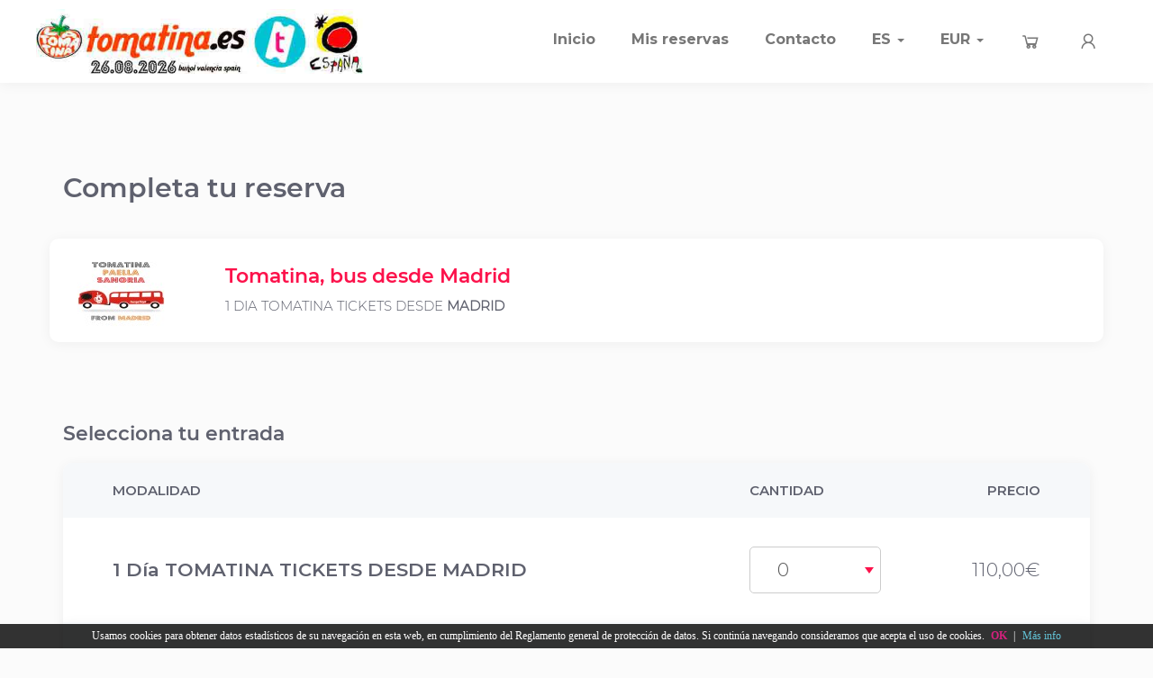

--- FILE ---
content_type: text/html; charset=UTF-8
request_url: https://booking.tomatina.es/es/step1/121/1-day-tomatina-tickets-from-madrid
body_size: 6165
content:
<!DOCTYPE html>
<html lang="es">
    <head>
        <link rel="alternate" hreflang="es" href="https://booking.tomatina.es" />
        <title>Tomatina de Buñol | Comprar Entradas</title>
        <meta name="keywords" content="Tomatina 2024, Tomatina Buñol, Tomatina Valencia, Tomatina España, Tomatina Tickets, tomatina festival, tomatina tours">
   
    <meta name="description" content="La más amplia variedad de entradas para La Tomatina 2024: viaje, hotel, actividades extras, sangría y paella. ¡Todo en la misma web!">
        <meta charset="UTF-8">
        <meta name="viewport" content="width=device-width, initial-scale=1.0">
        <meta name="viewport" content="initial-scale=1, maximum-scale=1">
        <!--<link rel="shortcut icon" href="PUT YOUR FAVICON HERE">-->
        <!-- Google Web Font Embed -->
        <link href='https://fonts.googleapis.com/css?family=Montserrat:400,300,300italic,400italic,600,600italic,700,700italic,800,800italic' rel='stylesheet' type='text/css'>
        <!-- Bootstrap core CSS -->
        <link href="/packages/urbanic/css/bootstrap.css" rel='stylesheet' type='text/css'>
        <!-- Font Awesome -->
        <link rel="stylesheet" href="//cdn.softinline.com/fontawesome/5.15.4/css/all.min.css">
        <!-- Line Awesome -->
        <link rel="stylesheet" href="//cdn.softinline.com/lineawesome/css/line-awesome.min.css">
        <!-- Custom styles for this template -->
        <link href="/packages/urbanic/css/templatemo_style.css" rel='stylesheet' type='text/css'>        
        <link href="/js/plugins/prettyphoto/css/prettyPhoto.css" rel="stylesheet"  type="text/css" media="screen" />
        <link href="/js/plugins/hovercss/css/hover-min.css" rel="stylesheet"  type="text/css" media="screen" />
        <link href="/css/intl-tel-input-13.0.0/intlTelInput.css" rel='stylesheet' type='text/css'>
        <!-- HTML5 shim and Respond.js IE8 support of HTML5 elements and media queries -->
        <!--[if lt IE 9]>
          <script src="https://oss.maxcdn.com/libs/html5shiv/3.7.0/html5shiv.js"></script>
          <script src="https://oss.maxcdn.com/libs/respond.js/1.3.0/respond.min.js"></script>
        <![endif]-->
                <link href="/css/cookies.css"  rel='stylesheet' type='text/css'>
        <link href="https://booking.tomatina.es/css/base_v3.css" rel='stylesheet' type='text/css'>
                    <link href="/css/lolatickets_v3.css"  rel='stylesheet' type='text/css'>
                <link rel="shortcut icon" href="https://booking.tomatina.es/favicon_tomatina.ico" type="image/x-icon">
        <link rel="icon" href="https://booking.tomatina.es/favicon_tomatina.ico" type="image/x-icon">
        <script src="https://cdn.jsdelivr.net/npm/lozad"></script>
        <script src="https://booking.tomatina.es/js/app.js?1769103299" type="text/javascript"></script>
        <!-- script src="https://maps.googleapis.com/maps/api/js?v=3.exp&key=AIzaSyAisxO0enV7cTEq_QWlDuT1IeJ6OktVeco" type="text/javascript"></script> -->
        <!-- Google Tag Manager -->
<script>(function(w,d,s,l,i){w[l]=w[l]||[];w[l].push({'gtm.start':
new Date().getTime(),event:'gtm.js'});var f=d.getElementsByTagName(s)[0],
j=d.createElement(s),dl=l!='dataLayer'?'&l='+l:'';j.async=true;j.src=
'https://www.googletagmanager.com/gtm.js?id='+i+dl;f.parentNode.insertBefore(j,f);
})(window,document,'script','dataLayer','GTM-WMX9TTR');</script>
<!-- End Google Tag Manager -->
<!-- Global site tag (gtag.js) - Google Ads: 807651755 -->
<script async src="https://www.googletagmanager.com/gtag/js?id=AW-807651755"></script>
<script>
  window.dataLayer = window.dataLayer || [];
  function gtag(){dataLayer.push(arguments);}
  gtag('js', new Date());

  gtag('config', 'AW-807651755', { ' allow_enhanced_conversions' : true } ) ;
</script>        <!-- Facebook Pixel Code -->
<script>
  !function(f,b,e,v,n,t,s)
  {if(f.fbq)return;n=f.fbq=function(){n.callMethod?
  n.callMethod.apply(n,arguments):n.queue.push(arguments)};
  if(!f._fbq)f._fbq=n;n.push=n;n.loaded=!0;n.version='2.0';
  n.queue=[];t=b.createElement(e);t.async=!0;
  t.src=v;s=b.getElementsByTagName(e)[0];
  s.parentNode.insertBefore(t,s)}(window, document,'script',
  'https://connect.facebook.net/en_US/fbevents.js');
  fbq('init', '2587908644566342');
  fbq('track', 'PageView');
</script>
<noscript><img height="1" width="1" style="display:none"
  src="https://www.facebook.com/tr?id=2587908644566342&ev=PageView&noscript=1"
/></noscript>
<!-- End Facebook Pixel Code -->            </head>
    <body>
        <div class="modal fade" id="myModal" tabindex="-1" role="dialog" aria-labelledby="myModalLabel">
    <div class="modal-dialog modal-lg" role="document">
        <div class="modal-content">
            <div class="modal-header">
                <button type="button" class="close" data-dismiss="modal" aria-label="Close"><span aria-hidden="true">&times;</span></button>
                <h4 class="modal-title" id="myModalLabel"></h4>
            </div>
            <div class="modal-body">
            </div>
            <div class="modal-footer">
            </div>
        </div>
    </div>
</div>        
        <div class="navbar navbar-default" role="navigation">
    <div class="navbar-container">
        <div class="header-top-mobile">
            <ul class="nav navbar-nav header-top-mobile-list">
                <li role="language" class="dropdown"> 
                    <a href="#" class="dropdown-toggle" data-toggle="dropdown" role="button" aria-haspopup="true" aria-expanded="true"> ES <span class="caret"></span> </a> 
                    <ul class="dropdown-menu">                    
                                                                            
                            <li><a href="https://booking.tomatina.es/es/step1/121/1-day-tomatina-tickets-from-madrid"><img src="https://booking.tomatina.es/images/flags/es.png" /> Castellano</a></li>
                                                                            
                            <li><a href="https://booking.tomatina.es/en/step1/121/1-day-tomatina-tickets-from-madrid"><img src="https://booking.tomatina.es/images/flags/en.png" /> Inglés</a></li>
                                            </ul> 
                </li>            
                <li role="currency" class="dropdown">                     
                    <a href="#" class="dropdown-toggle" data-toggle="dropdown" role="button" aria-haspopup="true" aria-expanded="true"> EUR <span class="caret"></span> </a> 
                    <ul class="dropdown-menu"> 
                                                    <li><a href="https://booking.tomatina.es/es/currency/1">EUR (€)</a></li> 
                                                    <li><a href="https://booking.tomatina.es/es/currency/3">GBP (£)</a></li> 
                                                    <li><a href="https://booking.tomatina.es/es/currency/4">JPY (¥)</a></li> 
                                                    <li><a href="https://booking.tomatina.es/es/currency/5">RUB (₽)</a></li> 
                                                    <li><a href="https://booking.tomatina.es/es/currency/2">USD ($)</a></li> 
                                            </ul> 
                </li>
                <li class="">
                    <a href="https://booking.tomatina.es/es/cart" class=""><i class="fa fa-shopping-cart"></i>
                        <div class="number-cart-elements hidden-element"></div>
                    </a>
                </li>                  
            </ul>
        </div>
        <div class="navbar-header">
            <button type="button" class="navbar-toggle" data-toggle="collapse" data-target=".navbar-collapse">
                <span class="sr-only">Toggle navigation</span>
                <span class="icon-bar"></span>
                <span class="icon-bar"></span>
                <span class="icon-bar"></span>
            </button>            
            <a href="https://www.tomatina.es" class="navbar-brand"><img src="/images/tomatina/logo.jpg" alt="https://www.tomatina.es" title="https://www.tomatina.es" class="header-logo" /></a>
        </div>
        <div class="navbar-collapse collapse">
            <ul class="nav navbar-nav navbar-right">                
                <li class="">
                    <a href="https://booking.tomatina.es/es">
                        Inicio
                    </a>
                </li>
                                    <li class="">
                        <a href="https://booking.tomatina.es/es/my-bookings">
                            Mis reservas
                        </a>
                    </li>
                                <li class="">
                    <a href="https://booking.tomatina.es/es/contact">
                        Contacto
                    </a>
                </li>
                                                <li role="language" class="dropdown hidden-xs"> 
                    <a href="#" class="dropdown-toggle" data-toggle="dropdown" role="button" aria-haspopup="true" aria-expanded="true"> ES <span class="caret"></span> </a> 
                    <ul class="dropdown-menu">                    
                                                                            
                            <li><a href="https://booking.tomatina.es/es/step1/121/1-day-tomatina-tickets-from-madrid"><img src="https://booking.tomatina.es/images/flags/es.png" /> Castellano</a></li>
                                                                            
                            <li><a href="https://booking.tomatina.es/en/step1/121/1-day-tomatina-tickets-from-madrid"><img src="https://booking.tomatina.es/images/flags/en.png" /> Inglés</a></li>
                                            </ul> 
                </li>            
                <li role="currency" class="dropdown hidden-xs">
                    <a href="#" class="dropdown-toggle" data-toggle="dropdown" role="button" aria-haspopup="true" aria-expanded="true"> EUR <span class="caret"></span> </a> 
                    <ul class="dropdown-menu"> 
                                                    <li><a href="https://booking.tomatina.es/es/currency/1">EUR (€)</a></li> 
                                                    <li><a href="https://booking.tomatina.es/es/currency/3">GBP (£)</a></li> 
                                                    <li><a href="https://booking.tomatina.es/es/currency/4">JPY (¥)</a></li> 
                                                    <li><a href="https://booking.tomatina.es/es/currency/5">RUB (₽)</a></li> 
                                                    <li><a href="https://booking.tomatina.es/es/currency/2">USD ($)</a></li> 
                                            </ul> 
                </li>
                <li class=" hidden-xs">
                    <a href="https://booking.tomatina.es/es/cart" class="">
                        <i class="las la-shopping-cart"></i>
                        <div class="number-cart-elements hidden-element"></div>
                    </a>
                </li>                
                                
                                    <li class="">
                        <a href="https://booking.tomatina.es/es/login">
                            <i class="las la-user"></i>
                        </a>
                    </li>                    
                                  
            </ul>
        </div>                
    </div>
</div>            <section class="booking-step1">        
        <!-- page title -->
        <div class="container">
            <div class="row">
                <div class="col-lg-12">
                    <h3>Completa tu reserva</h3>
                </div>
            </div>
        </div>
        <!-- entity title -->
        <div class="container entity-title">
            <div class="row">
                <div class="col-md-2 col-xs-12">
                    <img src="https://panel.tomatina.es/content/view/985/128_82" />
                </div>
                <div class="col-md-8 col-xs-12 info">
                    <h4 class="entity-name">Tomatina, bus desde Madrid</h4>
                    <div class="ticket-name"><p>1 DIA TOMATINA TICKETS DESDE <strong>MADRID</strong></p></div>
                </div>
            </div>
        </div>    
        <form id="frm-step-1" method="post" action="https://booking.tomatina.es/es/step2/121/1-dia-tomatina-tickets-desde-madrid">                        
            <!-- seasons && hours-->
                        
            <input type="hidden" name="optionGroup" id="optionGroup" value="" />
            <!-- option selector -->
            <div id="option-selector"></div>
        </form>    
    </section>
        <section class="footer" >
    <div class="container">
        <div class="row">
            <div class="col-xs-4">
                <hr>
            </div>
            <div class="col-xs-4 text-center footer-logo-container">                        
                <img src="/images/tomatina/logo.jpg" alt="https://booking.tomatina.es" title="https://booking.tomatina.es" class="footer-logo" />
            </div>            
                        <div class="col-xs-4">
                <hr>
            </div>
        </div>
        <div class="row footer-line1">
            <div class="col-xs-6 text-right">
                 <a href="/es/contact">Contacto</a>
            </div>
            <div class="col-xs-6 text-left">
                 <a href="/es/my-bookings">Mis reservas</a>
            </div>
        </div>
        <div class="row footer-line2">
            <div class="col-xs-12 text-center">
                <span><a href="https://booking.tomatina.es" class="link_pink">Tictactickets, S.L ©</a></<span>
                &nbsp;|&nbsp;<span><a class="link_pink" href="https://booking.tomatina.es/es#top">https://booking.tomatina.es</a></span>
                &nbsp;|&nbsp;<span><a href="javascript:void(0)" onclick="app.modal.show('https://booking.tomatina.es/es/terms-of-use')" class="link_pink">Términos de uso</a></span>
                &nbsp;|&nbsp;<span><a href="javascript:void(0)" onclick="app.modal.show('https://booking.tomatina.es/es/privacy')" class="link_pink">Política de privacidad</a></span>
                &nbsp;|&nbsp;<span><a href="javascript:void(0)" onclick="app.modal.show('https://booking.tomatina.es/es/legal-advise')" class="link_pink">Aviso Legal</a></span>
            </div>
        </div>
        <div class="row footer-line2 footer-line2-responsive">
            <div class="col-xs-12 text-center">
                <p><a href="https://booking.tomatina.es" class="link_pink">Tictactickets, S.L ©</a></<p>
                <p><a class="link_pink" href="https://booking.tomatina.es/es#top">https://booking.tomatina.es</a></p>
                <p><a href="javascript:void(0)" onclick="app.modal.show('https://booking.tomatina.es/es/terms-of-use')" class="link_pink">Términos de uso</a></p>
                <p><a href="javascript:void(0)" onclick="app.modal.show('https://booking.tomatina.es/es/privacy')" class="link_pink">Política de privacidad</a></p>
                <p><a href="javascript:void(0)" onclick="app.modal.show('https://booking.tomatina.es/es/legal-advise')" class="link_pink">Aviso Legal</a></p>
            </div>
        </div>
    </div>    
</section>        <div id="barcookies">
    <div class="inner">
		Usamos cookies para obtener datos estadísticos de su navegación en esta web, en cumplimiento del Reglamento general de protección de datos. Si continúa navegando consideramos que acepta el uso de cookies.
        <a href="javascript:void(0);" class="ok" onclick="setTheCookie();"><b>OK</b></a> | 
        <a href="https://booking.tomatina.es/es/cookies" class="info">Más info</a>
    </div>
</div>        <script src="/packages/urbanic/js/jquery.min.js" type="text/javascript"></script>
        <script src="/packages/urbanic/js/bootstrap.min.js" type="text/javascript"></script>
        <script src="/packages/urbanic/js/templatemo_script.js" type="text/javascript"></script>
        <script src="/js/plugins/prettyphoto/js/jquery.prettyPhoto.js" type="text/javascript"></script>
        <script src="https://booking.tomatina.es/js/plugins/jquery-loading-overlay-1.5.4/src/loadingoverlay.min.js"></script>
        <script src="/js/cookies.js" type="text/javascript"></script>        
        <script src="/js/svg-inline.js" type="text/javascript"></script>
        <script src="/js/plugins/intl-tel-input-13.0.0/intlTelInput.js" type="text/javascript" /></script>
        <script src="/js/plugins/intl-tel-input-13.0.0/utils.js" type="text/javascript" /></script>
                <link href="https://booking.tomatina.es/js/plugins/datepicker/dist/css/bootstrap-datepicker3.min.css" rel='stylesheet' type='text/css'>
    <script src="https://booking.tomatina.es/js/plugins/datepicker/dist/js/bootstrap-datepicker.min.js" type="text/javascript"></script>
    <script src="https://booking.tomatina.es/js/plugins/datepicker/dist/locales/bootstrap-datepicker.es.min.js" type="text/javascript"></script>
    <script>
    
        var enabledDays = new Object();
        var disabledDays = new Object();
                        
        $(document).ready(function() {
                                    
            $(".datepicker").get().forEach(function(entry, index, array) {

                console.log('DT');
                
                var id = $(entry).attr("data-ticket-id");
                var divLoading = "div-loading-"+id;
                var val = $(entry).val();
                var multiple = $(entry).attr('data-multiple');
                var counter = $(entry).attr('data-counter');
                                                                                                
                // get av days and disabled days                                
                $.ajax({
                    type: "POST",
                    url: '/'+'es'+'/booking/'+id+'/disabledAndEnabledDays',
                    success: function (data) {

                        $("#"+divLoading).hide();

                        var oDatepicker = $('#datepicker-'+id).datepicker({
                            format: 'dd/mm/yyyy',
                            dateFormat: 'dd/mm/yyyy',
                            language: 'es',
                            startDate: "today" ,
                            minDate: '+1d',
                            beforeShowDay: function(date) {

                                var teturn = true;

                                // available date
                                var month = ("0" + (date.getMonth() + 1)).slice(-2);
                                var year = date.getFullYear();
                                var day = ("0" + (date.getDate())).slice(-2);
                                var fullDate = year+'-'+month+'-'+day;
                                
                                // enabledDays
                                if(data.enabled.length > 0) {
                                    if (data.enabled.indexOf(fullDate) != -1) {
                                        teturn = {
                                            tooltip: 'Día activo',
                                            classes: 'available-day'
                                        };
                                    }
                                    else {
                                        teturn = false;
                                    }
                                }
                                else {
                                    teturn = false;
                                }

                                // disabled dates                
                                if(data.disabled.length > 0) {
                                    teturn = (data.disabled.indexOf(fullDate) != -1 ? false : teturn);
                                }

                                return teturn;

                            }
                        }).on('changeDate', function() {

                            var id = $(this).attr('id');
                            var ticketId = $(this).attr('data-ticket-id');
                            var counter = $(this).attr('data-counter');

                            // reset possible prev selections
                            $("#eventId"+counter).val("");
                            $("#eventId"+counter+"2").val("");

                            // get av hours options
                            app.booking.availability('121', ticketId, $("#"+id).datepicker('getFormattedDate'), '', 'es', counter);

                            // load options for book (adults, childrens, etc...)
                            app.booking.loadOptions('121', ticketId, $("#"+id).datepicker('getFormattedDate'), '', 'es');
                            
                            // set seletected value to hidden
                            $("#datepicker-value-"+ticketId).val($("#"+id).datepicker('getFormattedDate'));

                        });

                        if(multiple == 1) {
                                    
                            if(val != '') {
                                                                                                                                                                
                                // get av hours options
                                app.booking.availability('121', id, val, '', 'es', counter);

                                if( 121 == id) {
                                    
                                    // load options for book (adults, childrens, etc...)                                
                                    app.booking.loadOptions('121', '121', val, '', 'es');

                                }   
                            }
                        }
                        else {
                         
                            if($("#datepicker-value-"+id).val() != '') {
                         
                                $("#datepicker-"+id).datepicker("setDate", $("#datepicker-value-"+id).val());
                                
                            }
                            
                        }                                                                                
                        
                    },
                    error: function () {
                        alert('error');
                    }
                });
                
                                                                                                              
            });
                                                                                                                                                 
        });
                
                                        
            app.booking.loadOptions('121', '121', '', '', 'es');
                                                                                                               
        /**
         * select first group for example language
         * @param  {type} id
         * @returns  {undefined}
         */
        function selectGroup(key, id) {
            $('.div-hours-'+key).hide();
            $('#div-hours-'+id).show();
            $('.btn-group-option-'+key).removeClass('active');
            $('#btn-group-option-'+id).addClass('active');
            $('#div-languages').hide();

            // Clean hours
            $(".div-hours-"+key+" .booking-hour-option").removeClass('active');

            // Clean hiddens
            var number = 0;
            if($("#event1").val()==key) number = 1;
            if($("#event2").val()==key) number = 2;
            if(number > 0){
                $("#eventId"+number).val("");
                $("#eventPosition"+number).val("");
                $("#eventGroup"+number).val("");
            }

            if((id=='ToweronthePassionfacade') || (id=='TowerontheNativityfacade') || (id=='Catalan')  || (id=='Spanish')  || (id=='English') || (id=='Italian')  || (id=='Français')  || (id=='Deutsch') ) {
                $("#div-languages").show();
            }           
        }
        
        /**
         * select eventId
         * @param  {type} ei
         * @returns  {undefined}
         */
        function selectEvent(obj) {
                                                                                    
            var counter = $(obj).attr('data-counter');
            var buttonCounter = $(obj).attr('data-button-counter');
            var event = $(obj).attr('data-event');
            var eventId = $(obj).attr('data-eventId');
            var eventPosition = $(obj).attr('data-eventPosition');
            var groupName = $(obj).attr('data-groupName');
            var groupTag = $(obj).attr('data-groupTag');
            var eventAvailability = $(obj).attr('data-availability');
            var eventHour = $(obj).attr('data-hour');
            var eventStartDatetime = $(obj).attr('data-startDatetime');
                                                
            $("#event-"+counter).val(event);
            $("#eventId-"+counter).val(eventId);
            $("#eventPosition-"+counter).val(eventPosition);
            $("#eventGroup-"+counter).val(groupName);
            $("#eventAvailability-"+counter).val(eventAvailability);
            $("#eventHour-"+counter).val(eventHour);
            $("#eventStartDatetime-"+counter).val(eventStartDatetime);
            
            var buttonId = "#button-counter-"+buttonCounter;
            $(buttonId).parent().siblings().children().removeClass('active');
            $(buttonId).addClass('active');
                    
        }
                
    </script>
        <script>
        (function(i,s,o,g,r,a,m){i['GoogleAnalyticsObject']=r;i[r]=i[r]||function(){
            (i[r].q=i[r].q||[]).push(arguments)},i[r].l=1*new Date();a=s.createElement(o),
            m=s.getElementsByTagName(o)[0];a.async=1;a.src=g;m.parentNode.insertBefore(a,m)
        })(window,document,'script','//www.google-analytics.com/analytics.js','ga');
        ga('create', "UA-78539951-1", 'auto');
        ga('send', 'pageview');
    </script>
        <!-- Google Code para etiquetas de remarketing -->
    <!--------------------------------------------------
    Es posible que las etiquetas de remarketing todavía no estén asociadas a la información de identificación personal o que estén en páginas relacionadas con las categorías delicadas. Para obtener más información e instrucciones sobre cómo configurar la etiqueta, consulte http://google.com/ads/remarketingsetup.
    --------------------------------------------------->
    <script type="text/javascript">
        /* <![CDATA[ */
            var google_conversion_id = "GTM-WMX9TTR";
            var google_custom_params = window.google_tag_params;
            var google_remarketing_only = true;
        /* ]]> */
    </script>
        <script type="text/javascript" src="//www.googleadservices.com/pagead/conversion.js">
    </script>
    <noscript>
        <div style="display:inline;">
            <img height="1" width="1" style="border-style:none;" alt="" src="//googleads.g.doubleclick.net/pagead/viewthroughconversion/925026861/?guid=ON&amp;script=0"/>
        </div>
    </noscript>
        <script>
            $(document).ready(function(){
                
                $("a[rel^='prettyPhoto']").prettyPhoto({
                    social_tools:'',
                });
                
                // lazy loads elements with default selector as ".lozad"
                const observer = lozad(); 
                observer.observe();
                
            });
        </script>
            </body>
</html>

--- FILE ---
content_type: text/html; charset=UTF-8
request_url: https://booking.tomatina.es/es/booking/option-selector/121
body_size: 1513
content:
<!-- ticket options -->
<div class="container">
    <div class="row">
        <div class="col-lg-12">
            <h4 class="select-tickets-title">Selecciona tu entrada</h4>
        </div>
    </div>
</div>


<div class="container select-tickets-table-container">
                
                                            
            <div class="divOptions" id="divOptions-" style="display:show">
    
                <div class="select-tickets-table">
                    <div class="row header">
                        <div class="col-sm-8">
                            MODALIDAD
                        </div>
                        <div class="col-sm-2">
                            CANTIDAD
                        </div>
                        <div class="col-sm-2 text-right">
                            PRECIO
                        </div>
                    </div>
                                            
                                                                                                    <div class="row tickets">
                                <div class="col-sm-8">
                                    <span class="title ">1 D&iacute;a TOMATINA TICKETS DESDE MADRID</span>
                                                                    </div>
                                <div class="col-sm-2">
                                    <select class="form-control option-qty" name="quantity[290]" id="option-290" data-option-id="290" data-option="1 D&amp;iacute;a TOMATINA TICKETS DESDE MADRID" data-price="110" data-restrictions="[]">
                                                                                                                                    <option value="0" selected>0</option>
                                                                                            <option value="1" >1</option>
                                                                                            <option value="2" >2</option>
                                                                                            <option value="3" >3</option>
                                                                                            <option value="4" >4</option>
                                                                                            <option value="5" >5</option>
                                                                                            <option value="6" >6</option>
                                                                                            <option value="7" >7</option>
                                                                                            <option value="8" >8</option>
                                                                                            <option value="9" >9</option>
                                                                                                                        </select>
                                </div>
                                <div class="col-sm-2 text-right">
                                                                                                                    <span class="ticket-price">110,00</span>€
                                                                    </div>
                            </div>
                                                                                            <div class="row summary">
                        <div class="col-sm-8 col-xs-6">TOTAL</div>
                        <div class="col-sm-4 col-xs-6 text-right tickets-sum"><span class="tickets-sum-total">0,00</span>€</div>
                    </div>
                </div>                            
            </div>    
                                                
    </div>

<!-- select language -->

<div class="container button-next">
    <div class="row">
        <div class="col-lg-12 text-right">
            <button type="button" class="btn btn-pink shadow hidden-element" onclick="next()">SIGUIENTE</button>
        </div>
    </div>
</div>

<script>


    $(document).ready(function() {
        
        $(".option-qty").on('change', function() {
            sumTickets();
            varlidateRestrictions();
        });

        sumTickets();
        varlidateRestrictions();

        // show only div with desired options
        $(".btn-options").on('click', function() {
            $(".divOptions").hide();
            $(".btn-options").removeClass('btn-pink');
            $(".btn-options").addClass('btn-blue');
            $("#divOptions-"+$(this).attr('data-id')).show();
            $(this).addClass('btn-pink');
            $(this).removeClass('btn-blue');
            $("#optionGroup").val($(this).attr('data-id'));
        });        
        
    });

    /**
     * sum the tickets
     * @returns  {undefined}
     */
    function varlidateRestrictions() {
        var teturn = true;
        $(".option-qty").each(function() {            
            if($(this).attr('data-restrictions') != '[]') {
                if($(this).val() > 0) {
                    var objs = JSON.parse($(this).attr('data-restrictions'));
                    var total = 0;
                    for (var key in objs) {
                        var obj = objs[key];
                        console.log(obj);
                        total = total + $("#option-"+obj).val();                        
                    }
                    if( total == 0) {
                        teturn = false;
                        alert('Al reservar ['+($(this).attr('data-option'))+'] es obligatorio el ['+($("#option-"+obj).attr('data-option'))+']');
                    }
                }
            }
        });
        // if false, hide button next
        if(!teturn) {
            $(".button-next button").hide();
        }
        return teturn;
    }
    
    /**
     * sum the tickets
     * @returns  {undefined}
     */
    function sumTickets() {
        
        var total = 0;
        
        $(".button-next button").hide();
        
        $(".option-qty").each(function() {            
            var ticketPrice = parseFloat($(this).closest(".row").find(".ticket-price").html().replace(".","").replace(",","."));                        
            var quantity = $(this).val();                        
            total = total + (ticketPrice * quantity);
        });
        
        $(".tickets-sum-total").html(total.toFixed(2).replace(".",","));
                
        if(total > 0) { 
            $(".button-next button").show();
        }
        
        return total;
        
    }
    

    /**
     * submit the form
     * adding other info
     * @returns  {undefined}
     */
    function next() {
        $("#frm-step-1").submit();
    }

</script>

--- FILE ---
content_type: text/css
request_url: https://booking.tomatina.es/packages/urbanic/css/templatemo_style.css
body_size: 2509
content:
/* 

Urbanic Template 

http://www.templatemo.com/tm-395-urbanic

*/

body, html { overflow-x:hidden; }

body {
    background-color: #ffffff;
    font-family:  'Open Sans', Arial, Helvetice Neue, sans-serif;
    font-size: 12px;
	
	font-weight: 300; 
	font-style: normal; 
	-webkit-font-smoothing: antialiased; /* Fix for webkit rendering */
	-webkit-text-size-adjust: 100%;
}

h1, h2, h3, h4, h5, h6, span, p { font-family: 'Open Sans', Arial, Helvetice Neue, sans-serif; }

* {
  -webkit-border-radius: 0 !important;
     -moz-border-radius: 0 !important;
          border-radius: 0 !important;
}

.templatemo_clear {
	clear: both;
}

.height30 {
	height: 30px;
}

.templatemo-top-bar {
    min-height: 40px;
    background-color:#eeeeee;
}

.templatemo-top-menu {
    min-height:110px;
    background-color:#ffffff;
    z-index: 5000;
    width:100%;
}

.templatemo-top-menu .navbar-toggle {
    margin-top: 38px;
}

.templatemo-top-menu .navbar-brand {
    padding: 0;
    margin: 30px 0 0 0;
}

/* ------ Carousel ----- */

#templatemo-carousel {
    background: url('../images/templatemo_carousel_bg.jpg') no-repeat center center fixed; 
    -webkit-background-size: cover;
    -moz-background-size: cover;
    -o-background-size: cover;
    background-size: cover;
    overflow-x: hidden;
    margin-bottom:0;
    height: 500px;
}

#templatemo-carousel .carousel-caption {
    z-index: 10;
}

#templatemo-carousel .item {
    height: 500px;
}
#templatemo-carousel .carousel-inner > .item > img {
    position: absolute;
    min-width: 100%;
    height: 500px;
    left: 0;
    top: 0;
}

@media (min-width: 768px) {
    #templatemo-carousel .carousel-caption p {
        margin-bottom: 20px;
        line-height: 1.4;
        font-size: 21px;
    }

    #templatemo-carousel .carousel-caption {
        padding-bottom: 140px;
        right: 20%;
        left: 20%;
    }
}

@media (max-width: 768px) {
    #templatemo-carousel .carousel-caption {
        padding-bottom: 120px;
    }
}

@media (max-width: 1024px) {
    #templatemo-carousel {
        background: url('../images/templatemo_carousel_bg_s.jpg') no-repeat center center; 
        -webkit-background-size: cover;
        -moz-background-size: cover;
        -o-background-size: cover;
        background-size: cover;
        overflow-x: hidden;
        margin-bottom:0;
        height: 500px;
    }
}

/* ------ End of Carousel ----- */

/* ------ Welcome & Slogna ------ */
.templatemo-welcome {
    border-bottom: 1px solid #cccccc;
    min-height: 230px;
}

.templatemo-slogan {
    font-family:  'Open Sans', sans-serif;
    font-weight: normal;
    font-size: 42px;
    margin: 60px 0;
    color: #333333;
}

.templatemo-service {
    margin-bottom: 100px;
    margin-top: 100px;
}

.templatemo-service-item {
    font-family:  'Open Sans', sans-serif;
    margin-bottom: 10px;
    font-size: 20px;
}


.templatemo-service-item p {
    font-weight: lighter; 
    text-align: justify; 
    margin-top: 25px;
    font-size: 14px;
    color: #929292;
}

.subheader {
    font-family: 'Open Sans', sans-serif;
    font-weight: normal;
    margin-top: 12px;
    font-size: 12px;
    color: #e67e22;
}


.btn-orange {
    background-color: #ff7600;
    border-bottom:2px solid #d35400;
    -webkit-border-radius: 0;
    -moz-border-radius: 0;
    border-radius: 0;
    color:#ffffff;
}

.btn-orange:hover, .btn-orange:focus, .btn-orange:active, .btn-orange.active, .open .dropdown-toggle.btn-orange {
    background-color: #d35400;
    color:#ffffff;
}

.btn-green {
    background-color:#2ecc71;
    border-bottom:2px solid #27ae60;
    -webkit-border-radius: 0;
    -moz-border-radius: 0;
    border-radius: 0;
    color:#ffffff;
}

.btn-green:hover, .btn-green:focus, .btn-green:active, .btn-green.active, .open .dropdown-toggle.btn-green {
    background-color: #27ae60;
    color:#ffffff;
}

.nav > li > a {
    padding: 10px 20px;
}

.nav > li > a:hover,
.nav > li > a:focus {
    background-color: #ff7600;
    color:#fff;
}

.navbar-default .navbar-nav > li > a:hover,
.navbar-default .navbar-nav > li > a:focus {
    background-color: #ff7600;
    color:#fff;
}


.nav > li > a {
    color: #929292;
}
.navbar-default {
    background-color:#fff;
    border:none;
}

.navbar-default .navbar-nav > .active > a,
.navbar-default .navbar-nav > .active > a:hover,
.navbar-default .navbar-nav > .active > a:focus {
    background-color: #ff7600;
    color:#fff;
}

.navbar {
    margin-bottom: 0px;
}

.templatemo-service-item-header {
    margin-left: -10px; 
    padding: 16px 20px 20px; 
    font-weight: bold;
    display: inline-block;
}

.templatemo-header-orange {
    background-color:#ff7600;
    min-width: 298px;
    height: 67px;
    color: #fff; 

}

.team_hr {
    border: 1px solid #fff; 
    width: 39.5%; 
    float: left;
}

.team_hr_left {
    margin-right: 30px;
    margin-left: 15px; 
}

.team_hr_right {
    margin-left: 30px;
}

.hr_gray {
    border: 1px solid #cccccc; 
}

.templatemo-team {
    background: url('../images/background_1.jpg') ; 
    font-family:  'Open Sans', sans-serif;
    min-height:590px;
    color:#ffffff;

}
.templatemo-line-header {
    margin-top:100px;
    margin-bottom:80px;
}

.member-thumb:hover .thumb-overlay {
    transition: all 0.3s ease-in-out 0s;
    visibility: visible;
    opacity: 1;
}

.member-thumb {
    position: relative;
    overflow: hidden;
}

.member-thumb .thumb-overlay {
    background-color: rgba(220, 157, 102, 0.8);
    position: absolute;
    visibility: hidden;
    padding-top: 35%;
    padding-left: 25%;
    height: 100%;
    width: 100%;
    opacity: 0;
    right: 0;
    top: 0;
}

.thumb-overlay a {
    float:left;
    margin-right: 5px;
}



.team-inner {
    margin-top:10px;
}

.team-inner-header {
    font-family: 'Open Sans', sans-serif;
    font-weight:600;
    font-size:16px;
}

.team-inner-subtext {
    font-weight:normal;
    font-size:12px;
}

.row_team {
    margin-left:-50px;
    margin-top:70px;
}

.row_team li {
    list-style: none;
}

.templatemo-project-box {
    background-size: cover;
    position: relative;
    overflow: hidden;
    cursor:pointer;
    height: 200px;
    width: 200px;
}

.templatemo-project-box:hover .project-overlay {
    transition: all 0.3s ease-in-out 0s;
    visibility: visible;
    opacity: 1;
}

.project-overlay {
    background : rgba(0,0,0,.75);
    border : 2px solid #ff7600;
    visibility: hidden;
    position: absolute;
    text-align:center;
    padding-top:40px;
    color: #ffffff;
    height: 100%;
    width: 100%;
    opacity: 0;
    right: 0;
    top: 0;
}


.project-overlay hr {
    width : 70%;
	
}

.templatemo-project-gallery li {
    margin:15px;
}

.txt_darkgrey {
    color: #333333;
}

.txt_orange {
    color: #e67e22;
}

.txt_slogan {
    font-size:14px; 
    color:#929292;
}

.templatemo-line-header span {
    font-size: 18px; 
    float :left; 
    margin-top: 10px;
}

.team_box  div {
    text-align: center; 
    padding-top: 100px;
}

.span_blog {
    margin-bottom: 80px;
}

.blog_post {
    color: #333333; 
    padding: 10px;
}

.blog_header {
    font-weight: bold; 
    font-size: 16px; 
}

.blog_text {
    text-align: justify; 
    font-size: 14px; 
    margin-top: 20px;
}

#templatemo-contact {
	margin-top:100px; 
	border-top: 1px solid #cccccc; 
	font-size:14px;
}
.templatemo-contact-map {
    margin-bottom: 15px;
    height: 378px;

}

.head_contact {
    padding-bottom:80px; 
    margin-bottom:0;
}

.contact_right img {
	margin-right:5px;
}

.contact_right form {
	padding-left:15px;
	padding-right:15px
}

.tweet_txt {
	border-left:2px solid #ffffff; 
	min-height:160px;
}

.twitter_user {
	color: #FFFF33; 
	font-size: 14px;
	float: right;
}

.templatemo-partners {
	border-top: 2px solid #cccccc;
}

.templatemo-partners .templatemo-partner-item {
    margin-bottom: 5px;
}

.templatemo-footer {
	border-top: 2px solid #cccccc; 
	margin-top: 100px;
}

.footer_container {
	margin-top:60px; 
	margin-bottom:20px;
}

.footer_bottom_content {
	margin: auto;
	margin-bottom: 30px;
	font-size: 14px;
	color:#333333;
}

.social-icon-fb {
    background: url('../images/social-icon-fb.png') no-repeat;
    width: 42px;
    height: 42px;
    display: block;
}

a:hover .social-icon-fb {
    background: url('../images/social-icon-fb-over.png') no-repeat;
}

.social-icon-rss {
    background: url('../images/social-icon-rss.png') no-repeat;
    width: 42px;
    height: 42px;
    display: block;
}

a:hover .social-icon-rss {
    background: url('../images/social-icon-rss-over.png') no-repeat;
}

.social-icon-twitter {
    background: url('../images/social-icon-twitter.png') no-repeat;
    width: 42px;
    height: 42px;
    display: block;
}

a:hover .social-icon-twitter {
    background: url('../images/social-icon-twitter-over.png') no-repeat;
}

.social-icon-linkedin {
    background: url('../images/social-icon-linkedin.png') no-repeat;
    width: 42px;
    height: 42px;
    display: block;
}

a:hover .social-icon-linkedin {
    background: url('../images/social-icon-linkedin-over.png') no-repeat;
}

.social-icon-dribbble {
    background: url('../images/social-icon-dribbble.png') no-repeat;
    width: 42px;
    height: 42px;
    display: block;
}

a:hover .social-icon-dribbble {
    background: url('../images/social-icon-dribbble-over.png') no-repeat;
}

ul.templatemo-project-gallery  li  a img:hover {
    border: 3px solid #ff7600;
}

.templatemo-gallery-category a {
	color:#333333; 
}

.templatemo-gallery-category a.active {
	color:#e67e22; 
	text-decoration:none;
}

.templatemo-gallery-category a:focus {
	color:#e67e22;
	text-decoration:none;	
}

.templatemo-gallery-category a:hover {
	color:#e67e22; 
	text-decoration:none;
}

.link_orange:hover {
    text-decoration:none;
}
.templatemo-project-gallery {         
    margin:0 0 0 0;
    margin-top:30px;
    margin-left: -40px;
}
.templatemo-project-gallery li {     
    list-style:none;
    margin-bottom:25px;           
}
.templatemo-project-gallery li img {
  cursor: pointer;
}

.templatemo-tweets {
    background-color: #8996a0;
    min-height:200px;
    font-family:  'Open Sans', sans-serif;
    font-size:20px;
    color:#ffffff;
    margin-top:100px;
}

.form-control {
    -webkit-border-radius: 0;
    -moz-border-radius: 0;
    border-radius: 0;
    -webkit-box-shadow: none;
    -moz-box-shadow: none;
    box-shadow: none;
    font-style: italic;
}

.btn_loadmore {
	margin-top:30px; 
	margin-bottom:80px;
}

.blog_box {
	margin-left: -12px;
}

@media (min-width:991px) and (max-width:1200px) {
    .templatemo-project-box, .project-overlay {
        height:170px;
        width:170px;
    }

    .templatemo-project-gallery {
        margin-left: -70px;
    }

    .templatemo-service-item-header {
        padding: 16px 10px 20px;
    }

    .templatemo-header-orange {
        min-width: 230px;
    }

    .team_box,  .team_box_over {
        height:220px;
        width:220px;
    }
	
}


@media (max-width:991px) {
    .team-inner {
        margin-top: 20px;
        margin-bottom: 20px;
    }
	
    .templatemo-btn-read-more {
        float:right;
        margin-bottom :40px; 
    }
}


@media (min-width:768px) and (max-width:990px) {
    .member-thumb .thumb-overlay {
        padding-left: 30%;
    }
    .templatemo-project-box , .project-overlay {
       height:130px;
       width:130px;
       padding-top: 0px;
    }

    .templatemo-project-gallery {
       margin-left: 10px; 
    }

    .blog_box{
       margin-right: -140px;
    }
}


@media (min-width: 768px) {
  .navbar-nav > li > a {
    padding-top: 9px;
    padding-bottom: 9px;
  } 
}

@media (max-width: 768px) {
    .member-thumb .thumb-overlay {
        padding-left: 40%;
       
    }
    .templatemo-btn-read-more {
            float:right;
            margin-bottom :40px; 
      }
}

@media (max-width: 380px) {
    .member-thumb .thumb-overlay {
            padding-left: 30%;

    }
	.templatemo-service-item-header {
		font-size: 16px;
		
		padding: 23px 10px 22px;
	}
	.templatemo-header-orange {
		min-width: 0px;
	}
	
}

@media (min-width:991px) and (max-width: 1200px) {
	 .team_hr {
		width: 37%; 
	}
}

@media (min-width:683px) and ( max-width: 991px) {
	 .team_hr {
		width: 33%;
	}
}

@media (min-width:585px) and ( max-width: 683px) {
        .member-thumb .thumb-overlay {
            padding-left: 25%;

        }
	 .team_hr {
		width: 30%;
	}
}

@media (min-width:536px) and ( max-width: 585px) {
	 .team_hr {
		width: 28%;
	}
}

@media  (min-width:410px) and  ( max-width: 536px) {
	 .team_hr {
		width: 21%;
	}
}

@media  ( max-width: 410px) {
	 .team_hr {
		width: 11%;
	}
}


--- FILE ---
content_type: text/css
request_url: https://booking.tomatina.es/css/cookies.css
body_size: 144
content:
#barcookies {
	display:none;
	position:fixed;
	width:100%;
	bottom: 0;
	text-align:center;
	background-color: rgba(0, 0, 0, 0.8);
	color:#fff;
	z-index:99999;
}

#barcookies .inner {
	width:100%;
	padding:5px;
	font-family:verdana;
	font-size:12px;
	top:30%;
}

#barcookies .inner a.ok {padding:4px;color:#d6207e;text-decoration:none;}
#barcookies .inner a.info {padding-left:5px;text-decoration:none;color:#62C2D5;}

--- FILE ---
content_type: text/css
request_url: https://booking.tomatina.es/css/lolatickets_v3.css
body_size: 903
content:
/* COMMONS *********************************************************************************************/
h2 {
    color: #FC124B;
}
select {
    background-image: url(/images/lolatickets/icn_drop.svg) !important;
}
.btn-pink, .btn-pink:focus{
	background-color: #FC124B !important;
    box-shadow: 0 2px 11px 0 rgba(252,18,75,0.28);	
}
.btn-pink:hover{
	background-color: #000;
    box-shadow: 0 2px 11px 0 rgba(0,0,0,0.28);	
}
.btn-blue{
	background-color: #000;
    box-shadow: 0 2px 11px 0 rgba(0,0,0,0.28);	
}
.btn-blue:hover{
	background-color: #FC124B;
    box-shadow: 0 2px 11px 0 rgba(252,18,75,0.28);	
}
.shadow {
    box-shadow: 0 2px 11px 0 rgba(252,18,75,0.28);	
}
.ticket-element-rating {
    color: #000;
}
.datepicker table tr td.active.active, .datepicker table tr td.active.highlighted.active, .datepicker table tr td.active.highlighted:active, .datepicker table tr td.active:active {
    background-color:#000 !important;
}
.datepicker table tr td.available-day:hover, .datepicker table tr td.focused {
    background-color:#000 !important;
}
/* NAVBAR *********************************************************************************************/
.navbar-default .navbar-nav > .active > a, .navbar-default .navbar-nav > .active > a:hover, .navbar-default .navbar-nav > .active > a:focus {
    color:#FC124B;
}
.nav > li > a:hover,
.nav > li > a:focus {
    color:#FC124B;
}
.navbar-default .navbar-nav > li > a:hover,
.navbar-default .navbar-nav > li > a:focus {
    color:#FC124B;
}
.nav .cart-full{
	color: #FC124B !important;
}
.nav .number-cart-elements {
	border: 1px solid #FC124B;
	color: #FC124B;
}
/* MY EVENTS PAGE ***********************************************************************************************/
.my-event a {
    color: #FC124B;
}
/* MY BOOKINGS DETAILS *********************************************************************************************/
.my-bookings-locator{
	color: #000;
}
.my-bookings-details-entity{    
	color: #000;
}
/* TICKET SEARCH HOME **********************************************************************************/
.ticket-search .ticket-search-bar .search-category .caret{
	color: #FC124B;
}
.ticket-search .ticket-search-bar .search-button span{
	background: #FC124B;
}
.ticket-search .ticket-search-bar .search-button span:hover{
	background: #000;
}
.ticket-search .ticket-search-bar span {
	color: #000;
}
.svg g{
    fill: #FC124B;
}
/* CITIES BLOCK HOME **********************************************************************************/
.city-container .city-tickets {    
	background-color:#FC124B;
    box-shadow: 0 2px 11px 0 rgba(252,18,75,0.28);	
}
/* TICKETS BLOCK HOME **********************************************************************************/
.tickets span.category-badge{
    background-color:#FC124B;
}
.tickets .categories span:hover{
    color:#FC124B;
}
.tickets .categories-responsive span {
	color: #FC124B;
}
.tickets .ticket-element-price {
    color:#FC124B;
}
.tickets .load-more p{
	color:#FC124B;
}
/* ENTITY PAGE *****************************************************************************/
.entity .booking-entity-description h1, .entity .booking-entity-content-info .info h1{
    color: #FC124B;	
}
.entity .read-more {
	color: #FC124B;
}
.entity .tickets-table .buy-ticket-title {
    color:#FC124B;
}
.entity .tickets-table .buy-ticket .unavailable{
	color: #FC124B;
}
.entity .tickets-table .header {    
    background-color: #000;
}
.entity .tickets-table .buy-ticket .price{
	color: #000;
}
/* BOOKING STEP 1 **************************************************************************/
.booking-step1 .entity-title .info .entity-name {
    color: #FC124B;
}
.booking-step1 .entity-date-hour .intervals .booking-hour-option.active {
    background-color:#000;
}
.booking-step1 .entity-date-hour .intervals .booking-group-option.active {
    background-color:#000;
}
.booking-step1 .tickets .offer {
    color: #FC124B;
}
/* BOOKING STEP 2 **************************************************************************/
.booking-step2 a {
	color: #FC124B;
}
/* SUMMARY BLOCK (STEP2 AND CHECKOUT) ******************************************************/
.summary .booking h5 {
	color: #000;
}
.summary .cart-item .quantity {
	color: #000;	
}
.summary .cart-item .ticket-detail .title{
    color: #000;
}
/* CART PAGE *******************************************************************************/
.cart .cart-items .cart-item a {
    color: #FC124B;
}
.cart .cart-items .cart-item .quantity {
	color: #000;
}
/* CHECKOUT ********************************************************************************/
.checkout .payment-method h4 {
	color: #FC124B;
}
.checkout a {
	color: #FC124B;
}
/* FOOTER **********************************************************************************/
.footer .footer-line1 a {
	color:#FC124B;
}

--- FILE ---
content_type: application/javascript
request_url: https://booking.tomatina.es/packages/urbanic/js/templatemo_script.js
body_size: 881
content:
    var top_menu_height = 0;

    jQuery(function($) {
        $(window).load( function() {
            $('.external-link').unbind('click');	
        });
		
        $(document).ready( function() {

            /*
            // load google map
            var script = document.createElement('script');
            script.type = 'text/javascript';
            script.src = 'https://maps.googleapis.com/maps/api/js?v=3.exp&sensor=false&callback=initialize';
            document.body.appendChild(script);
            */
           
            top_menu_height = $('.templatemo-top-menu').height();
            // scroll spy to auto active the nav item
            $('body').scrollspy({ target: '#templatemo-nav-bar', offset: top_menu_height + 10 });
            $('.external-link').unbind('click');

            // scroll to top
            $('#btn-back-to-top').click(function(e){
                e.preventDefault();
                scrollTo('#top');
            });

            // scroll to specific id when click on menu
            /*
            $('.templatemo-top-menu .navbar-nav a').click(function(e){            
                e.preventDefault(); 
                var href = $(this).attr('href');
                var linkId = href.split('#');
                scrollTo('#'+linkId[1]);
                if($('.navbar-toggle').is(":visible") == true){
                    $('.navbar-collapse').collapse('toggle');
                }
                console.log($(this));
                //$('.nav .navbar-nav .navbar-right').blur();
                //$(linkId).blur();
                return false;
            });
            */

            // to stick navbar on top
            // $('.templatemo-top-menu ').stickUp();

            // gallery category
            $('.templatemo-gallery-category a').click(function(e){
                e.preventDefault(); 
                $(this).parent().children('a').removeClass('active');
                $(this).addClass('active');
                var linkClass = $(this).attr('href');
                $('.gallery').each(function(){
                    if($(this).is(":visible") == true){
                       $(this).hide();
                    };
                });
                $(linkClass).fadeIn();  
            });

            //gallery light box setup
            /*
            $('a.colorbox').colorbox({
                rel: function(){
                    return $(this).data('group');
                }
            });
            */
        });
    });

    /*
    function initialize() {
        var myLatLng = {lat: 41.37923951399015, lng: 2.149808300000018};
        var mapOptions = {
            zoom: 14,
            center: new google.maps.LatLng(myLatLng)
        };        
        var map = new google.maps.Map(document.getElementById('map-canvas'),  mapOptions);
        var marker = new google.maps.Marker({
            position: myLatLng,
            map: map,
            title: 'TicTacTickets'
        });
    }
    */

    // scroll animation 
    function scrollTo(selectors) {
        if(!$(selectors).size()) return;
        var selector_top = $(selectors).offset().top - top_menu_height;
        $('html,body').animate({ scrollTop: selector_top }, 'slow');
    }

--- FILE ---
content_type: image/svg+xml
request_url: https://booking.tomatina.es/images/lolatickets/icn_drop.svg
body_size: 858
content:
<?xml version="1.0" encoding="UTF-8"?>
<svg width="10px" height="7px" viewBox="0 0 10 7" version="1.1" xmlns="http://www.w3.org/2000/svg" xmlns:xlink="http://www.w3.org/1999/xlink">
    <!-- Generator: Sketch 49.2 (51160) - http://www.bohemiancoding.com/sketch -->
    <title>Icn_Drop@SVG</title>
    <desc>Created with Sketch.</desc>
    <defs></defs>
    <g id="Desktop" stroke="none" stroke-width="1" fill="none" fill-rule="evenodd">
        <g id="01a---Desktop" transform="translate(-986.000000, -760.000000)" fill="#FC124B">
            <g id="Buscador" transform="translate(113.000000, 700.000000)">
                <g id="Rectangle-3">
                    <g id="Group-10">
                        <g id="Icn_Drop" transform="translate(873.000000, 60.000000)">
                            <polygon points="5 7 0 0 10 0"></polygon>
                        </g>
                    </g>
                </g>
            </g>
        </g>
    </g>
</svg>

--- FILE ---
content_type: text/plain
request_url: https://www.google-analytics.com/j/collect?v=1&_v=j102&a=1068794272&t=pageview&_s=1&dl=https%3A%2F%2Fbooking.tomatina.es%2Fes%2Fstep1%2F121%2F1-day-tomatina-tickets-from-madrid&ul=en-us%40posix&dt=Tomatina%20de%20Bu%C3%B1ol%20%7C%20Comprar%20Entradas&sr=1280x720&vp=1280x720&_u=IADAAEABAAAAACAAI~&jid=1462305820&gjid=848667572&cid=1779422884.1769103303&tid=UA-78539951-1&_gid=1794838453.1769103304&_r=1&_slc=1&z=1923196499
body_size: -452
content:
2,cG-445K2FQVLC